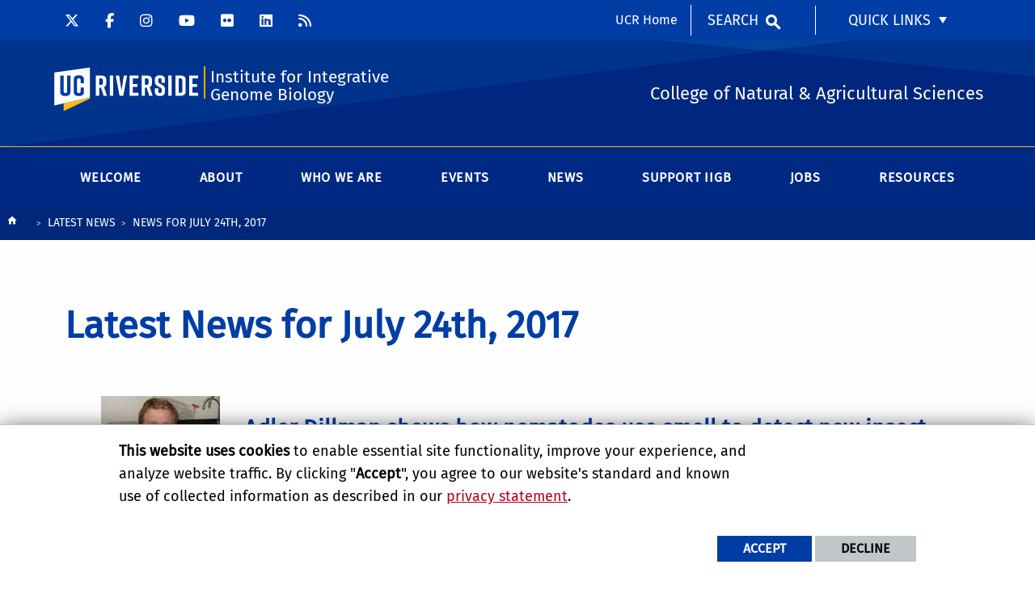

--- FILE ---
content_type: text/html; charset=UTF-8
request_url: https://iigb.ucr.edu/news/2017/07/24
body_size: 9809
content:
<!doctype html>
<html  lang="en" dir="ltr" prefix="og: https://ogp.me/ns#" class="no-js">
<head>
    <meta charset="utf-8" />
<noscript><style>form.antibot * :not(.antibot-message) { display: none !important; }</style>
</noscript><script>window.dataLayer = window.dataLayer || [];function gtag(){dataLayer.push(arguments)};gtag("js", new Date());gtag("set", "developer_id.dMDhkMT", true);gtag("config", "UA-135284673-1", {"groups":"default","anonymize_ip":true,"page_placeholder":"PLACEHOLDER_page_path","allow_ad_personalization_signals":false});gtag("config", "G-S8BZQKWST2", {"groups":"default","page_placeholder":"PLACEHOLDER_page_location","allow_ad_personalization_signals":false});gtag("config", "G-Z1RGSBHBF7", {"groups":"default","page_placeholder":"PLACEHOLDER_page_location","allow_ad_personalization_signals":false});</script>
<meta name="description" content="College of Natural &amp; Agricultural Sciences" />
<link rel="canonical" href="https://iigb.ucr.edu/news/2017/07/24" />
<meta property="og:site_name" content="Institute for Integrative Genome Biology" />
<meta property="og:url" content="https://iigb.ucr.edu/news/2017/07/24" />
<meta property="og:title" content="Institute for Integrative Genome Biology" />
<meta property="og:description" content="College of Natural &amp; Agricultural Sciences" />
<meta name="twitter:card" content="summary" />
<meta name="twitter:description" content="College of Natural &amp; Agricultural Sciences" />
<meta name="twitter:title" content="Latest News | Institute for Integrative Genome Biology" />
<meta name="twitter:url" content="https://iigb.ucr.edu/news/2017/07/24" />
<meta name="Generator" content="Drupal 10 (https://www.drupal.org)" />
<meta name="MobileOptimized" content="width" />
<meta name="HandheldFriendly" content="true" />
<meta name="viewport" content="width=device-width, initial-scale=1.0" />
<link rel="icon" href="/themes/custom/ucr_cnas_1/favicon.ico" type="" />
<script src="/sites/default/files/eu_cookie_compliance/eu_cookie_compliance.script.js?t5p9zi" defer></script>
<script>window.a2a_config=window.a2a_config||{};a2a_config.callbacks=[];a2a_config.overlays=[];a2a_config.templates={};</script>

    <title>Latest News for July 24th, 2017 | Institute for Integrative Genome Biology</title>
    <link rel="stylesheet" media="all" href="/sites/default/files/css/css_Kw-gidwBTMwxpPSSSX0kvEM7ULnLR22lN7Zc_1MbhwE.css?delta=0&amp;language=en&amp;theme=ucr_cnas_1&amp;include=eJxtyEEOwyAMRNELkVg9ETJmUqEaXGFIldsnirroopv5o8c5D-N2EH_PunVrI2BGMXsVXKlvLdwE9A9j4o7ghw9USuwIU3qUxh4f9FRLrIu435qx8dTxy3vBx-netVqeihNuYDjT" />
<link rel="stylesheet" media="all" href="/sites/default/files/css/css_3nRTixy7eluJBrHi-6Usb4xfQL3C7V-zOTpXGL8BFOw.css?delta=1&amp;language=en&amp;theme=ucr_cnas_1&amp;include=eJxtyEEOwyAMRNELkVg9ETJmUqEaXGFIldsnirroopv5o8c5D-N2EH_PunVrI2BGMXsVXKlvLdwE9A9j4o7ghw9USuwIU3qUxh4f9FRLrIu435qx8dTxy3vBx-netVqeihNuYDjT" />
<link rel="stylesheet" media="all" href="https://use.fontawesome.com/releases/v5.6.3/css/all.css" />
<link rel="stylesheet" media="all" href="https://fonts.googleapis.com/css?family=Montserrat:700|Roboto+Slab:400,700|Roboto:400,700" />
<link rel="stylesheet" media="all" href="/sites/default/files/css/css_8YO9LoAYgW5T4PVkEsTPlyPnJxNhkFhjod6bvhtr5Pk.css?delta=4&amp;language=en&amp;theme=ucr_cnas_1&amp;include=eJxtyEEOwyAMRNELkVg9ETJmUqEaXGFIldsnirroopv5o8c5D-N2EH_PunVrI2BGMXsVXKlvLdwE9A9j4o7ghw9USuwIU3qUxh4f9FRLrIu435qx8dTxy3vBx-netVqeihNuYDjT" />

    
    <style type="text/css">
    <!--
     .event-card header .event-title {color: #fff !important;}
#content-container .custom-event-header-size h2 {font-size: 1rem !important;padding: 20px 20px 20px !important;}
.different-blue .btn-ucr-lt-blue {background-color: #2964ca !important;}

/* corrects alignment for dynamic columns centered */
.dynamic-columns .paragraph--type--ucr-columns .cell div {padding: 10px 0px 0px 0px !important;}

/* shrinks the heading 3 font size for the Faculty expanding cards */
#content-container .faculty-cards .cnas  .expanding-card-background h3 {font-size:1.4em !important;}

@media all and (max-width:460px) {
     /* horizontal menu make it vertical for mobile */
     .primary-content-area  .horizontal-menu li {display:block !important;}
}     -->
    </style>
    </head>
<body class="layout path-news">
    
      <div class="dialog-off-canvas-main-canvas" data-off-canvas-main-canvas>
    
<header data-sticky-container >
    <div class="header-sticky-container" data-ucr-sticky="1"  style="background-image:url(https://iigb.ucr.edu/sites/default/files/theme-banners/CNAS_header_new_bg_2020_1600x212.png); background-repeat: no-repeat; background-size: cover;" >
        <div class="grid-container full">
                                    <div class="grid-x">
                <div class="cell small-order-2 medium-order-1 audience-container">
    <div class="grid-container audience-menu-bar">
        <div class="grid-x align-middle">
            <div class="cell medium-shrink show-for-medium global-header-menu">
                <a class="skip-main" href="#main-content" tabindex="1">Skip to main content</a>

                                    <nav role="navigation" aria-label="global header menu">
                        <ul class="menu social-nav">
                                                            <li><a href="https://x.com/UCRCNAS" title="CNAS X" target="_blank"><span class="fa-brands fa-x-twitter"></span></a></li>
                            
                                                            <li><a href="https://www.facebook.com/UCRCNAS" title="CNAS Facebook" target="_blank"><span class="fa-brands fa-facebook-f"></span></a></li>
                            
                                                            <li><a href="https://www.instagram.com/ucrcnas" title="CNAS Instagram" target="_blank"><span class="fa-brands fa-instagram"></span></a></li>
                            
                                                            <li><a href="https://www.youtube.com/user/UCRCNAS/featured" title="CNAS YouTube" target="_blank"><span class="fa-brands fa-youtube"></span></a></li>
                            
                                                            <li><a href="https://www.flickr.com/photos/ucrcnas/albums" title="CNAS Flickr" target="_blank"><span class="fa-brands fa-flickr"></span></a></li>
                            
                                                            <li><a href="https://www.linkedin.com/showcase/ucrcnas" title="CNAS LinkedIn" target="_blank"><span class="fa-brands fa-linkedin"></span></a></li>
                            
                                                            <li><a href="https://news.ucr.edu/custom/college-natural-and-agricultural-sciences" title="CNAS Science News RSS Feed" target="_blank"><span class="fa-solid fa-rss"></span></a></li>
                            
                            
                            
                            
                            
                            
                        </ul>
                    </nav>
                
            </div>
             <div id="block-ucr-cnas-1-organizationname" data-block-plugin-id="ucr_global_organization_name" class="cell auto hide-for-medium org-name">
    
        
              <a class="skip-main" tabindex="1" href="#main-content">Skip to main content</a>

<span class="parent-org-title">
    <a href="https://cnas.ucr.edu">College of Natural and Agricultural Sciences</a>
</span>

    </div>
<div class="cell medium-shrink show-for-medium cnas-ucr-home-link-container">
  <nav aria-label="global header menu">
    <ul class="menu">
      <li class="cnas-ucr-home-link"><a href="https://www.ucr.edu" target="_blank">UCR Home</a></li>
    </ul>
  </nav>
</div>
    <div id="block-ucr-cnas-1-ucriversideaudiencesearchblock" data-block-plugin-id="ucr_global_audience_search" class="cell medium-shrink show-for-medium">
        
                
            <section class="google-search">
        <button class="button audience-search-button" data-open="gscSearchFormModal">Search</button>
    </section>

    </div>

<div id="audience-links-desktop-view" data-block-plugin-id="system_menu_block:ucr-audience-menu" class="cell medium-shrink show-for-medium audience-links-desktop">
    
        
            
  
  
            <nav class="audience-links">
        <ul class="vertical medium-horizontal menu" data-responsive-menu="accordion medium-dropdown" data-closing-time="100" data-alignment="left">
    
                        <li class="audience-button is-dropdown-submenu-parent">
                        <a href="" target="_self">Quick Links</a>
                                      
  
            <ul class="vertical menu">
    
                        <li>
                        <a href="https://iigbreservation.ucr.edu/" target="_blank">Services and Billing</a>
                            </li>
                        <li>
                        <a href="https://facility.bioinformatics.ucr.edu/" target="_blank">Bioinformatics</a>
                            </li>
                        <li>
                        <a href="https://cepceb.ucr.edu/" target="_blank">CEPCEB</a>
                            </li>
                        <li>
                        <a href="https://cores.iigb.ucr.edu/" target="_blank">Core Facilities</a>
                            </li>
                        <li>
                        <a href="https://genomics.iigb.ucr.edu/" target="_blank">Genomics</a>
                            </li>
                        <li>
                        <a href="https://metabolomics.iigb.ucr.edu/" target="_blank">Metabolomics</a>
                            </li>
                        <li>
                        <a href="https://plants3d.ucr.edu/" target="_blank">Plants 3D</a>
                            </li>
                        <li>
                        <a href="https://proteomics.iigb.ucr.edu/" target="_blank">Proteomics</a>
                            </li>
                        <li>
                        <a href="https://profiles.ucr.edu/app/home" target="_blank">Find People</a>
                            </li>
            </ul>
        
                            </li>
            </ul>
      </nav>  


    </div>
             <div class="cell shrink hide-for-medium" data-responsive-toggle="main-menu-container" data-hide-for="medium">
                <button class="mdi mdi-menu button mobile-menu-expander" id="mobile-menu-expander" type="button"
                        data-toggle="main-menu-container" aria-label="Open Navigation">
                </button>
            </div>
        </div>
    </div>
</div>

                <div class="cell small-order-1 medium-order-2 masthead-container">
    <div class="grid-container">
        <div class="grid-x align-middle">
                 <div class="cell shrink">
        <a class="masthead-logo" href="/">
            <span class="show-for-sr">UC Riverside</span>
        </a>
    </div>
    <div class="cell auto">
        <h1 class="masthead-title">
            <a href="/"> Institute for Integrative Genome Biology </a>
        </h1>
    </div>
    <div class="cell auto show-for-medium">
        <p class="slogan">College of Natural &amp; Agricultural Sciences</p>
    </div>
         </div>
    </div>
</div>

                <div class="cell small-order-3 medium-order-3 main-nav-bar">
    <div class="grid-container" id="main-menu-container" data-animate="fade-in fade-out">
        <div class="grid-x">
                 <div id="block-ucr-cnas-1-ucriversideaudiencesearchblock-2" data-block-plugin-id="ucr_global_audience_search" class="cell hide-for-medium">
        
                
            <section class="google-search">
        <button class="button audience-search-button" data-open="gscSearchFormModal">Search</button>
    </section>

    </div>
<div id="block-ucr-cnas-1-main-menu" data-block-plugin-id="menu_block:main" class="cell main-menu-cell">
    
        
                        <nav id="primary-site-menu" aria-labelledby="primary-site-menu">
    <ul class="standard-menu vertical medium-horizontal menu align-center-middle" data-responsive-menu="accordion medium-dropdown" data-closing-time="200">
                <li>
        <a href="/" target="_self" data-drupal-link-system-path="&lt;front&gt;">Welcome</a>
                </li>
            <li>
        <a href="/about" data-drupal-link-system-path="node/111">About</a>
                                <ul class="vertical menu submenu">
                <li>
        <a href="/about/welcome-message" data-drupal-link-system-path="node/76">Welcome Message</a>
                </li>
            <li>
        <a href="/about" data-drupal-link-system-path="node/111">About IIGB</a>
                </li>
            <li>
        <a href="/about/mission" data-drupal-link-system-path="node/71">Mission</a>
                </li>
            <li>
        <a href="/about/contact" data-drupal-link-system-path="node/26">Contact</a>
                </li>
            </ul>
        
                </li>
            <li>
        <a href="/research" data-drupal-link-system-path="node/31">WHO WE ARE</a>
                                <ul class="vertical menu submenu">
                <li>
        <a href="/research/institute-leadership" data-drupal-link-system-path="node/81">Institute Leadership</a>
                </li>
            <li>
        <a href="/research/faculty" data-drupal-link-system-path="node/21">Faculty</a>
                </li>
            <li>
        <a href="/emeriti" data-drupal-link-system-path="node/574">Emeriti</a>
                </li>
            <li>
        <a href="/emiratis-faculty" data-drupal-link-system-path="node/653">Emiratis Faculty</a>
                </li>
            <li>
        <a href="/research/core-facilities" data-drupal-link-system-path="node/86">Core Facilities</a>
                </li>
            <li>
        <a href="/research/collaborations" data-drupal-link-system-path="node/91">Collaborations</a>
                </li>
            <li>
        <a href="/administrative-staff" data-drupal-link-system-path="node/618">Administrative Staff</a>
                </li>
            </ul>
        
                </li>
            <li>
        <a href="/seminars" data-drupal-link-system-path="node/51">Events</a>
                                <ul class="vertical menu submenu">
                <li>
        <a href="/seminars/events-calendar" data-drupal-link-system-path="node/106">Events Calendar</a>
                </li>
            <li>
        <a href="/seminars" data-drupal-link-system-path="node/51">Seminar Series</a>
                </li>
            <li>
        <a href="/seminars/symposia-retreats" data-drupal-link-system-path="node/96">Symposia and Retreats</a>
                </li>
            <li>
        <a href="/seminars/career-day-science-fairs" data-drupal-link-system-path="node/101">Career Day &amp; Science Fairs</a>
                </li>
            </ul>
        
                </li>
            <li>
        <a href="/iigb-news" data-drupal-link-system-path="node/56">News</a>
                </li>
            <li>
        <a href="/give-gift" data-drupal-link-system-path="node/61">Support IIGB</a>
                </li>
            <li>
        <a href="/jobs" data-drupal-link-system-path="node/66">Jobs</a>
                </li>
            <li>
        <a href="/" data-drupal-link-system-path="&lt;front&gt;">Resources</a>
                                <ul class="vertical menu submenu">
                <li>
        <a href="https://forms.gle/pD2zborJooa2vTQi6">Building Maintenance Report</a>
                </li>
            <li>
        <a href="https://drive.google.com/file/d/1tfyk2JHl19HE-qgitmcJ13S_aH6dyo0O/view?usp=sharing">Key/Fob Authorization Form</a>
                </li>
            </ul>
        
                </li>
            </ul>
</nav>
        




    </div>

<div class="cell medium-shrink show-for-small-only cnas-ucr-home-link-mobile-container">
  <nav aria-label="global header menu">
    <ul class="menu">
      <li class="cnas-ucr-home-link-mobile"><a href="https://www.ucr.edu" target="_blank">UCR Home</a></li>
    </ul>
  </nav>
</div>

<div id="audience-links-mobile-view" data-block-plugin-id="system_menu_block:ucr-audience-menu" class="cell hide-for-medium audience-links-mobile">
    
        
            
  
  
            <nav class="audience-links">
        <ul class="vertical medium-horizontal menu" data-responsive-menu="accordion medium-dropdown" data-closing-time="100" data-alignment="left">
    
                        <li class="audience-button is-dropdown-submenu-parent">
                        <a href="" target="_self">Quick Links</a>
                                      
  
            <ul class="vertical menu">
    
                        <li>
                        <a href="https://iigbreservation.ucr.edu/" target="_blank">Services and Billing</a>
                            </li>
                        <li>
                        <a href="https://facility.bioinformatics.ucr.edu/" target="_blank">Bioinformatics</a>
                            </li>
                        <li>
                        <a href="https://cepceb.ucr.edu/" target="_blank">CEPCEB</a>
                            </li>
                        <li>
                        <a href="https://cores.iigb.ucr.edu/" target="_blank">Core Facilities</a>
                            </li>
                        <li>
                        <a href="https://genomics.iigb.ucr.edu/" target="_blank">Genomics</a>
                            </li>
                        <li>
                        <a href="https://metabolomics.iigb.ucr.edu/" target="_blank">Metabolomics</a>
                            </li>
                        <li>
                        <a href="https://plants3d.ucr.edu/" target="_blank">Plants 3D</a>
                            </li>
                        <li>
                        <a href="https://proteomics.iigb.ucr.edu/" target="_blank">Proteomics</a>
                            </li>
                        <li>
                        <a href="https://profiles.ucr.edu/app/home" target="_blank">Find People</a>
                            </li>
            </ul>
        
                            </li>
            </ul>
      </nav>  


    </div>
         </div>
    </div>
</div>

            </div>
        </div>
    </div>
</header>
<main>
    <div id="content-container">
                    
                <div class="grid-container primary-content-header">
                            <div class="grid-x grid-padding-x">
                        <div class="cell">
        <div data-drupal-messages-fallback class="hidden"></div>

    </div>

                </div>
                        <div class="grid-x grid-padding-x">
                    <div id="block-ucr-cnas-1-breadcrumbs" data-block-plugin-id="system_breadcrumb_block" class="cell">
    
        
                <div><span id="system-breadcrumb" class="visually-hidden">Breadcrumb</span></div>
    <div class="grid-container full">
        <div class="grid-x breadcrumb-container">
            <div class="shrink cell breadcrumb-home">
                <a href="/" aria-label="Redirects to the homepage of this site."><span class="mdi mdi-home breadcrumb-home-icon"></span></a>
            </div>
            <div class="auto cell breadcrumb-list">
                <nav aria-labelledby="system-breadcrumb">
                    <ul class="breadcrumbs">
                                                                                  <li class="list-no-display"><span>&nbsp;</span></li>
                                                                                                                <li>
                                                                            <a href="/news">Latest News</a>
                                                                    </li>
                                                                                                                <li>
                                                                            <span>News for July 24th, 2017</span>
                                                                    </li>
                                                                        </ul>
                </nav>
            </div>
        </div>
    </div>

    </div>
<div id="block-ucr-cnas-1-page-title" data-block-plugin-id="page_title_block" class="cell">
    
        
            
  <h1 class="page-title">Latest News for July 24th, 2017</h1>


    </div>


            </div>
                            <div class="grid-x grid-padding-x">
                    
                </div>
                    </div>
        <div id="main-content"></div>
                        <div class="grid-container full primary-content-area">
                    <div class="grid-x">
                                                                        <div class="cell large-auto small-order-3 medium-order-3 large-order-2 pca-content">
                              <div>
    <div id="block-ucr-cnas-1-content" data-block-plugin-id="system_main_block">
  
    
      <div class="views-element-container"><div class="js-view-dom-id-793af65af689980e763f336c63c6dc494a54576cf9670ee88a5584e7b49932c9">
  
  
  

  
  
  

  <div class="grid-container">
    <div class="grid-x grid-margin-x ucr-articles--page--list">
                    <div class="cell"><div class="grid-container">
    <div class="grid-x grid-margin-x ucr-articles--page--list">
      <div class="cell ucr-articles--page--list--item">
        <div class="grid-x grid-margin-x align-middle align-center">
                            <div class="cell medium-3 large-2 text-center">
                    <div class="ucr-articles--page--list--thumbnail">

                                                
            
                <picture>
                  <source srcset="/sites/default/files/styles/article_listing_m_up/public/adler%20dillman.jpg?itok=qYZVQyP1 1x" media="all and (min-width: 1401px)" type="image/jpeg" width="168" height="168"/>
              <source srcset="/sites/default/files/styles/article_listing_m_up/public/adler%20dillman.jpg?itok=qYZVQyP1 1x" media="all and (min-width: 1025px) and (max-width: 1400px)" type="image/jpeg" width="168" height="168"/>
              <source srcset="/sites/default/files/styles/article_listing_m_up/public/adler%20dillman.jpg?itok=qYZVQyP1 1x" media="all and (min-width: 768px) and (max-width: 1024px)" type="image/jpeg" width="168" height="168"/>
              <source srcset="/sites/default/files/styles/article_listing_s/public/adler%20dillman.jpg?itok=TcleT53x 1x" type="image/jpeg" width="767" height="767"/>
                  <img loading="eager" width="767" height="767" src="/sites/default/files/styles/article_listing_s/public/adler%20dillman.jpg?itok=TcleT53x" alt="" />

  </picture>

        
                        
                    </div>
                </div>
                        <div class="cell auto">
                <h2><a target="_blank" href="/news/2017/07/24/adler-dillman-shows-how-nematodes-use-smell-detect-new-insect-hosts"  title="link to full article: Adler Dillman shows how nematodes use smell to detect new insect hosts" aria-label="link to full article: Adler Dillman shows how nematodes use smell to detect new insect hosts" ><span>Adler Dillman shows how nematodes use smell to detect new insect hosts</span>
 </a></h2>
                <div class="ucr-articles--page--list--body hide-for-small-only">
              In a paper published today in Scientific Reports, a team led by Adler Dillman, assistant professor of parasitology in UCR's College of Natural and Agricultural Sciences, has shown how nematodes use smell to seek out uninfected insects, which they then enter and kill. The findings support the group's long-term goal of improving how gardeners and...

    </div>
                <div class="ucr-articles--page--list--about hide-for-small-only">
                    <span class="author-date"><time datetime="2017-07-24T12:00:00Z">July 24, 2017</time>
</span>                </div>
            </div>
        </div>
    </div>
  </div>
</div>
</div>
        </div>
</div>

    

  
  

  
  
</div>
</div>

  </div>

  </div>

                        </div>
                                            </div>
                </div>
                            </div>
</main>
<footer  style="background-image:url(https://iigb.ucr.edu/sites/default/files/theme-banners/CNAS_footer_June_2020_1600x376.png); background-repeat: no-repeat; background-size: cover;">
    <div class="footer-container">
        <div class="footer-content-area">
            <div class="grid-container">
                                <div class="grid-x grid-padding-x footer-columns">
                                            <div class="cell medium-auto">
      
      
      <section class="footer-item ucr-footer-info">
        <span class="footer-logo"><span class="show-for-sr">University of California, Riverside</span></span>
        <address>
         <p>900 University Ave.<br />
            Riverside, CA 92521</p>
            <p>Tel: (951) 827-1012</p>
        </address>
            </section>


</div>

                                                                    <div class="cell medium-auto">
            <section id="block-ucr-cnas-1-ucriversidefooterdeptinformationblock" data-block-plugin-id="ucr_global_footer_dept_info" class="footer-item footer-dept-info">
        
                
                                                                                    
    
    
    

                        
    
    
    

    <h2>IIGB at UC Riverside</h2>
    <address class="address_2">
       <p> <a href="https://campusmap.ucr.edu" target="_blank">            Eucalyptus Drive
            <br />Riverside, CA 92521                         </a></p>
    		<p> tel: (951) 827-2601<br />                        email: <a href="mailto:iigbadmin@ucr.edu">iigbadmin@ucr.edu</a>                </p>

        </address>
    
    </section>

    </div>

                                                                    <div class="cell medium-auto">
            <div id="block-collegeinformation" data-block-plugin-id="block_content:edcd97e9-4563-408f-bb87-fe6b9d52c9d1" class="ucr-custom-block">
        <div class="grid-container basic-block full" >
            <div class="grid-x grid-padding-x">
                
                                
                <div class="cell">
                    <h2>COLLEGE OF NATURAL &amp;<br>
AGRICULTURAL SCIENCES</h2>

<p>CNAS Dean's Office<br>
Olmsted 2300<br>
900 University Ave<br>
Riverside, CA 92521</p>

                </div>
            </div>
        </div>
    </div>

    </div>

                                                                    <div class="cell medium-auto">
            <section  id="block-ucr-cnas-1-ucriversiderelatedlinks" data-block-plugin-id="system_menu_block:ucr-related-links-menu" class="footer-item footer-related-links">
        
                    <h2>Related Links</h2>
                
        
                <nav role="navigation" aria-labelledby="related-links-menu">
        <ul class="vertical menu">
                            <li><a href="http://facility.bioinformatics.ucr.edu/" target="_blank">Bioinformatics</a>
                                    </li>
                            <li><a href="https://cepceb.ucr.edu/" target="_blank">CEPCEB</a>
                                    </li>
                            <li><a href="https://cores.iigb.ucr.edu/" target="_blank">Core Facilities</a>
                                    </li>
                            <li><a href="https://genomics.iigb.ucr.edu/" target="_blank">Genomics</a>
                                    </li>
                            <li><a href="https://metabolomics.iigb.ucr.edu/" target="_blank">Metabolomics</a>
                                    </li>
                            <li><a href="https://plants3d.ucr.edu/" target="_blank">Plants 3D</a>
                                    </li>
                            <li><a href="https://proteomics.iigb.ucr.edu/" target="_blank">Proteomics</a>
                                    </li>
                            <li><a href="https://core.bookitlab.com/ucr_IIGB/" target="_blank">Services and Billing</a>
                                    </li>
                            <li><a href="https://cnas.ucr.edu" target="_blank">College of Natural &amp; Agricultural Sciences</a>
                                    </li>
                    </ul>
        </nav>
    


    </section>


    </div>

                                    </div>
            </div>
        </div>
        <div class="site-legal-footer">
            <div class="grid-container">
                <div class="grid-x grid-padding-x">
                    <div class="cell">
                        <ul>
                            <!--<li><a href="/feedback" title="Send Feedback E-mail">Feedback</a></li>-->
                            <li><a href="https://www.ucr.edu/privacy.html">Privacy and Accessibility</a></li>
                            <li><a href="https://ucrsupport.service-now.com/ucr_portal?id=ucr_accessibility_form">Report barrier to accessibility</a></li>
                            <li><a href="https://www.ucr.edu/terms.html">Terms and Conditions</a></li>
                            <li>© 2025 Regents of the University of California</li>
                        </ul>
                    </div>
                </div>
            </div>
        </div>
    </div>
</footer>
    <div class="large reveal" id="gscSearchFormModal" data-reveal data-animation-in="fade-in" data-animation-out="fade-out">
    <div class="gsc-modal-top">
        <span class="gsc-welcome-text">Let us help you with your search</span>
        <button class="close-button" data-close aria-label="Close modal" type="button"><span aria-hidden="true">&times;</span></button>
    </div>
    <form id="audience-search-form" name="gsc-search-form" action="/results">
        <div class="gsc-modal-body">
            <div class="grid-container full">
                <div class="grid-x grid-padding-x grid-padding-y align-center-middle text-center">
                    <div class="cell">
                        <label id="searchbox-label" class="hidden" aria-label="Enter your Search Criteria.">Enter your Search Criteria</label>
                        <input type="text" maxlength="255" id="audience-search" name="q" value="" aria-labelledby="searchbox-label" placeholder="Search for..." />
                    </div>
                                            <div class="cell medium-4">
                            <button class="button gsc-modal-button-submit" type="submit" name="search-by" value="all">Search All UCR</button>
                        </div>
                        <div class="cell medium-4">
                            <button class="button gsc-modal-button-submit" type="submit" name="search-by" value="iigb.ucr.edu">Search This Site</button>
                        </div>
                        <div class="cell medium-4">
                            <button type="button" class="button gsc-modal-button-close" data-close>Cancel</button>
                        </div>
                                    </div>
            </div>
        </div>
    </form>
</div>

  </div>

    
    <script type="application/json" data-drupal-selector="drupal-settings-json">{"path":{"baseUrl":"\/","pathPrefix":"","currentPath":"news\/2017\/07\/24","currentPathIsAdmin":false,"isFront":false,"currentLanguage":"en"},"pluralDelimiter":"\u0003","suppressDeprecationErrors":true,"bu":{"notify_ie":-2,"notify_firefox":-2,"notify_opera":-2,"notify_safari":-2,"notify_chrome":-2,"insecure":true,"unsupported":false,"mobile":true,"visibility_type":"hide","visibility_pages":"admin\/*","source":"\/\/browser-update.org\/update.min.js","show_source":"","position":"top","text_override":"","reminder":6,"reminder_closed":6,"new_window":true,"url":"","no_close":false,"test_mode":false},"google_analytics":{"account":"UA-135284673-1","trackOutbound":true,"trackMailto":true,"trackTel":true,"trackDownload":true,"trackDownloadExtensions":"7z|aac|arc|arj|asf|asx|avi|bin|csv|doc(x|m)?|dot(x|m)?|exe|flv|gif|gz|gzip|hqx|jar|jpe?g|js|mp(2|3|4|e?g)|mov(ie)?|msi|msp|pdf|phps|png|ppt(x|m)?|pot(x|m)?|pps(x|m)?|ppam|sld(x|m)?|thmx|qtm?|ra(m|r)?|sea|sit|tar|tgz|torrent|txt|wav|wma|wmv|wpd|xls(x|m|b)?|xlt(x|m)|xlam|xml|z|zip"},"eu_cookie_compliance":{"cookie_policy_version":"1.0.0","popup_enabled":true,"popup_agreed_enabled":false,"popup_hide_agreed":false,"popup_clicking_confirmation":false,"popup_scrolling_confirmation":false,"popup_html_info":"\u003Cdiv aria-labelledby=\u0022popup-text\u0022  class=\u0022eu-cookie-compliance-banner eu-cookie-compliance-banner-info eu-cookie-compliance-banner--opt-in\u0022\u003E\n  \u003Cdiv class=\u0022popup-content info eu-cookie-compliance-content\u0022\u003E\n        \u003Cdiv id=\u0022popup-text\u0022 class=\u0022eu-cookie-compliance-message\u0022 role=\u0022document\u0022\u003E\n      \u003Cp\u003E\u003Cstrong\u003EThis website uses cookies\u003C\/strong\u003E to enable essential site functionality, improve your experience, and analyze website traffic. By clicking \u0022\u003Cstrong\u003EAccept\u003C\/strong\u003E\u0022, you agree to our website\u0027s standard and known use of collected information as described in our \u003Ca href=\u0022https:\/\/www.ucr.edu\/privacy.html\u0022 title=\u0022UCR Privacy statement\u0022\u003Eprivacy statement\u003C\/a\u003E.\u003C\/p\u003E\n          \u003C\/div\u003E\n\n    \n    \u003Cdiv id=\u0022popup-buttons\u0022 class=\u0022eu-cookie-compliance-buttons\u0022\u003E\n            \u003Cbutton type=\u0022button\u0022 class=\u0022agree-button eu-cookie-compliance-secondary-button\u0022\u003EAccept\u003C\/button\u003E\n              \u003Cbutton type=\u0022button\u0022 class=\u0022decline-button eu-cookie-compliance-default-button\u0022\u003EDecline\u003C\/button\u003E\n          \u003C\/div\u003E\n  \u003C\/div\u003E\n\u003C\/div\u003E","use_mobile_message":false,"mobile_popup_html_info":"\u003Cdiv aria-labelledby=\u0022popup-text\u0022  class=\u0022eu-cookie-compliance-banner eu-cookie-compliance-banner-info eu-cookie-compliance-banner--opt-in\u0022\u003E\n  \u003Cdiv class=\u0022popup-content info eu-cookie-compliance-content\u0022\u003E\n        \u003Cdiv id=\u0022popup-text\u0022 class=\u0022eu-cookie-compliance-message\u0022 role=\u0022document\u0022\u003E\n      \n          \u003C\/div\u003E\n\n    \n    \u003Cdiv id=\u0022popup-buttons\u0022 class=\u0022eu-cookie-compliance-buttons\u0022\u003E\n            \u003Cbutton type=\u0022button\u0022 class=\u0022agree-button eu-cookie-compliance-secondary-button\u0022\u003EAccept\u003C\/button\u003E\n              \u003Cbutton type=\u0022button\u0022 class=\u0022decline-button eu-cookie-compliance-default-button\u0022\u003EDecline\u003C\/button\u003E\n          \u003C\/div\u003E\n  \u003C\/div\u003E\n\u003C\/div\u003E","mobile_breakpoint":768,"popup_html_agreed":false,"popup_use_bare_css":true,"popup_height":"auto","popup_width":"100%","popup_delay":1000,"popup_link":"https:\/\/www.ucr.edu\/privacy.html","popup_link_new_window":true,"popup_position":false,"fixed_top_position":true,"popup_language":"en","store_consent":false,"better_support_for_screen_readers":false,"cookie_name":"","reload_page":false,"domain":"","domain_all_sites":false,"popup_eu_only":false,"popup_eu_only_js":false,"cookie_lifetime":365,"cookie_session":0,"set_cookie_session_zero_on_disagree":0,"disagree_do_not_show_popup":false,"method":"opt_in","automatic_cookies_removal":false,"allowed_cookies":"","withdraw_markup":"\u003Cbutton type=\u0022button\u0022 class=\u0022eu-cookie-withdraw-tab\u0022\u003EPrivacy settings\u003C\/button\u003E\n\u003Cdiv aria-labelledby=\u0022popup-text\u0022 class=\u0022eu-cookie-withdraw-banner\u0022\u003E\n  \u003Cdiv class=\u0022popup-content info eu-cookie-compliance-content\u0022\u003E\n    \u003Cdiv id=\u0022popup-text\u0022 class=\u0022eu-cookie-compliance-message\u0022 role=\u0022document\u0022\u003E\n      \u003Ch5\u003E\u003Cspan\u003EThis site uses essential cookies to enable essential site functionality, improve your experience, and analyze website traffic.\u003C\/span\u003E\u003C\/h5\u003E\u003Cp\u003EYou have given your consent for us to set cookies.\u003C\/p\u003E\n    \u003C\/div\u003E\n    \u003Cdiv id=\u0022popup-buttons\u0022 class=\u0022eu-cookie-compliance-buttons\u0022\u003E\n      \u003Cbutton type=\u0022button\u0022 class=\u0022eu-cookie-withdraw-button \u0022\u003EWithdraw consent\u003C\/button\u003E\n    \u003C\/div\u003E\n  \u003C\/div\u003E\n\u003C\/div\u003E","withdraw_enabled":false,"reload_options":0,"reload_routes_list":"","withdraw_button_on_info_popup":false,"cookie_categories":[],"cookie_categories_details":[],"enable_save_preferences_button":true,"cookie_value_disagreed":"0","cookie_value_agreed_show_thank_you":"1","cookie_value_agreed":"2","containing_element":"body","settings_tab_enabled":false,"olivero_primary_button_classes":"","olivero_secondary_button_classes":"","close_button_action":"close_banner","open_by_default":true,"modules_allow_popup":true,"hide_the_banner":false,"geoip_match":true,"unverified_scripts":["\/sites\/default\/files\/google_tag\/campus_gtm\/google_tag.script.js"]},"ajax":[],"user":{"uid":0,"permissionsHash":"d37c582a82cf073aee0abef108f86f6332bb122a1b7ca3688ce18e20162e2a22"}}</script>
<script src="/sites/default/files/js/js_irFNqZTRmWsMti-Xz8UtX3P4LH4RbVh3UH_pXnuyg7U.js?scope=footer&amp;delta=0&amp;language=en&amp;theme=ucr_cnas_1&amp;include=eJxtyNEKwjAMRuEXqgs-UfmbZrVbTKRrLvb2CgqCeHUOH2qdDjsJn1nW4TZTCSqx8E14l5EkMrvvXV65P7TDWOgfpubeVDIMes7OB_1CCh6ZDUe-UlMv0Mv2xiorQudXn6s6PKs"></script>
<script src="https://static.addtoany.com/menu/page.js" defer></script>
<script src="/sites/default/files/js/js_hJAoHfIsc-410eFem7Kf_tbl3B9CJWFXTAvY4N2X2Ls.js?scope=footer&amp;delta=2&amp;language=en&amp;theme=ucr_cnas_1&amp;include=eJxtyNEKwjAMRuEXqgs-UfmbZrVbTKRrLvb2CgqCeHUOH2qdDjsJn1nW4TZTCSqx8E14l5EkMrvvXV65P7TDWOgfpubeVDIMes7OB_1CCh6ZDUe-UlMv0Mv2xiorQudXn6s6PKs"></script>

</body>
</html>